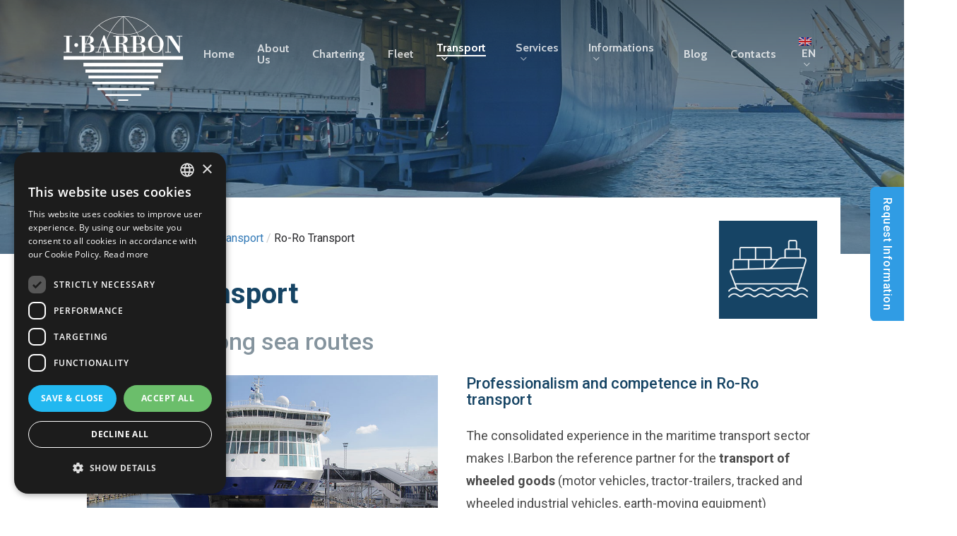

--- FILE ---
content_type: text/css
request_url: https://www.ibarbon.com/wp-content/uploads/sticky-sidebar-generated.css?ver=1753799750
body_size: -171
content:
#easy-sticky-sidebar-1.easy-sticky-sidebar {
}

@media screen and (min-width: 768px) and (max-width: 1024px){#easy-sticky-sidebar-1.easy-sticky-sidebar {
}

}@media screen and (max-width: 767px){#easy-sticky-sidebar-1.easy-sticky-sidebar {
}

}#easy-sticky-sidebar-1.easy-sticky-sidebar .sticky-sidebar-button {
	font-family: 'Open Sans';
	font-size: 20px;
	text-align: top;
}

#easy-sticky-sidebar-1.easy-sticky-sidebar .sticky-sidebar-image {
}

#easy-sticky-sidebar-1.easy-sticky-sidebar .sticky-sidebar-content {
	font-family: 'Open Sans';
	font-size: 25px;
}

#easy-sticky-sidebar-1.easy-sticky-sidebar .call-to-action {
	font-family: 'Open Sans';
	font-size: 19px;
}

@media screen and (min-width: 768px) and (max-width: 1024px){.easy-sticky-sidebar.easy-sticky-sidebar-1 {
}

}@media screen and (max-width: 767px){.easy-sticky-sidebar.easy-sticky-sidebar-1 {
}

}